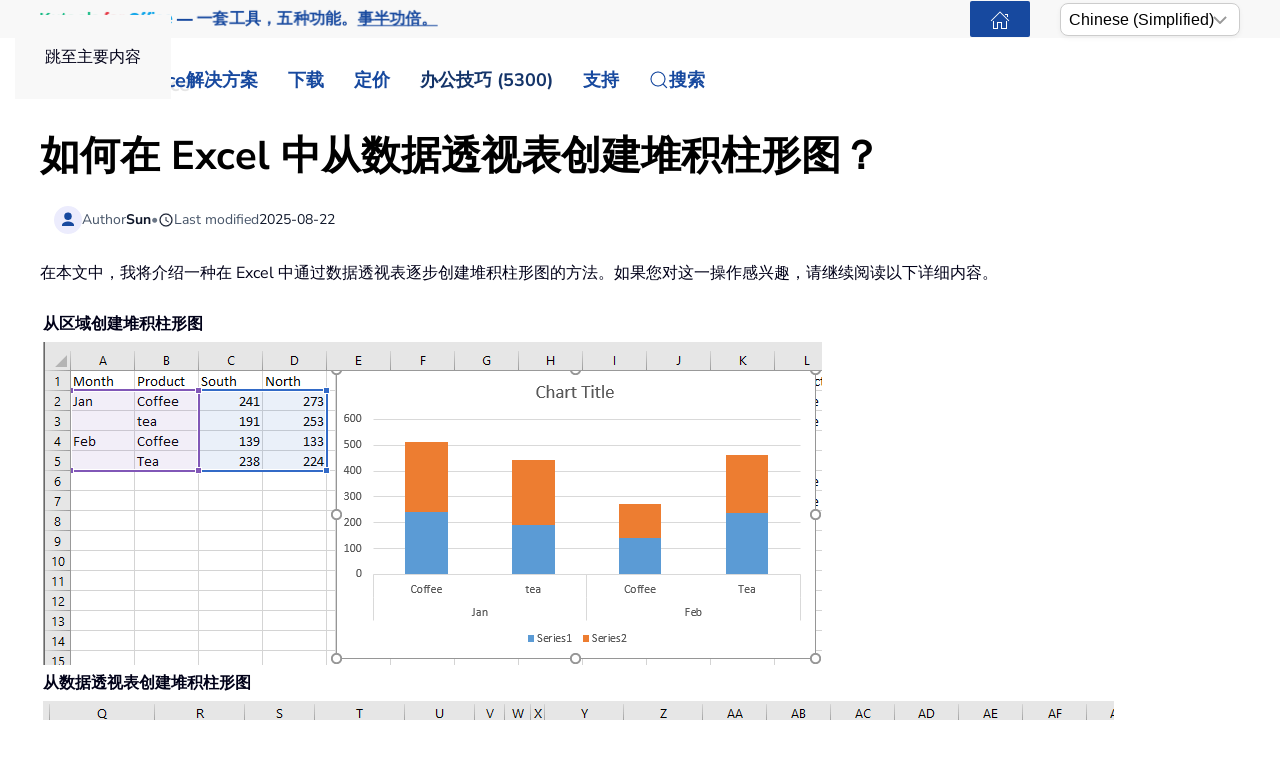

--- FILE ---
content_type: application/javascript
request_url: https://cdn.extendoffice.com/media/com_jchoptimize/cache/js/166ba2de841ac3273fdb8df1e853c8212cb9064d2c9912ec0603cf7239435875.js
body_size: 897
content:
(function(){const interactionEvents=['mousemove','mousedown','keydown','touchstart','scroll','pointermove','focus'];const callbacks=new Set();let isHeadless=false;let initialized=false;let fallbackTimer=null;const fallbackTimeout=10000;function detectHeadless(){try{if(navigator.webdriver)return true;if(/Lighthouse|PageSpeed/.test(navigator.userAgent))return true;if(navigator.userAgentData?.brands?.some(b=>/Lighthouse/i.test(b.brand)))return true;}catch(e){return false;}
return false;}
function runCallbacks(){if(!callbacks.size)return;callbacks.forEach(cb=>{try{cb();}catch(err){console.error(err);}});callbacks.clear();cleanup();}
function onInteraction(){runCallbacks();}
function cleanup(){interactionEvents.forEach(event=>{window.removeEventListener(event,onInteraction,true);});if(fallbackTimer){clearTimeout(fallbackTimer);fallbackTimer=null;}}
function setupListeners(){interactionEvents.forEach(event=>{window.addEventListener(event,onInteraction,{passive:true,capture:true});});fallbackTimer=setTimeout(()=>{runCallbacks();},fallbackTimeout);}
function registerCallback(cb){if(!initialized)init();if(isHeadless)return;if(typeof cb==='function'){callbacks.add(cb);}
if(window.scrollY>0){runCallbacks();}}
function init(){if(initialized)return;initialized=true;isHeadless=detectHeadless();if(isHeadless){return;}
setupListeners();}
window.JchOptimizeUserInteraction={onUserInteract:registerCallback,isHeadless:()=>isHeadless};})();
JchOptimizeUserInteraction.onUserInteract(()=>{const linkNodeList=document.querySelectorAll('link[type^="jchoptimize-text"], style[type^="jchoptimize-text"]');linkNodeList.forEach(function(staticNode,index){if(staticNode.tagName==='LINK'){let newLinkNode=document.createElement('link');newLinkNode.rel='stylesheet';newLinkNode.href=staticNode.href;staticNode.replaceWith(newLinkNode);}else if(staticNode.tagName==='STYLE'){let newStyleNode=document.createElement('style');newStyleNode.textContent=staticNode.textContent;staticNode.replaceWith(newStyleNode);}});document.dispatchEvent(new Event("onJchCssAsyncLoaded"));});
const jchOptimizeDynamicScriptLoader={queue:[],loadJs:function(staticJsNode){let newJsNode=document.createElement('script');if('noModule'in HTMLScriptElement.prototype&&staticJsNode.getAttribute('type')==='jchoptimize-text/nomodule'){this.next();return;}
if(!'noModule'in HTMLScriptElement.prototype&&staticJsNode.getAttribute('type')==='jchoptimize-text/module'){this.next();return;}
if(staticJsNode.getAttribute('type')==='jchoptimize-text/module'){newJsNode.type='module';newJsNode.onload=function(){jchOptimizeDynamicScriptLoader.next();}}
if(staticJsNode.getAttribute('type')==='jchoptimize-text/nomodule'){newJsNode.setAttribute('nomodule','');}
if(staticJsNode.hasAttribute('src')){newJsNode.src=staticJsNode.getAttribute('src');}
if(staticJsNode.innerText){newJsNode.innerText=staticJsNode.innerText;}
staticJsNode.replaceWith(newJsNode);},add:function(data){this.queue=data;this.next();},next:function(){let result;try{result=this.queue.next();window.onerror=()=>{jchOptimizeDynamicScriptLoader.next();}}catch(e){this.next();}
if(!result.done){this.loadJs(result.value[1]);}else{document.dispatchEvent(new Event("onJchJsDynamicLoaded"));return false;}}};JchOptimizeUserInteraction.onUserInteract(()=>{jchOptimizeDynamicScriptLoader.add(document.querySelectorAll('script[type^="jchoptimize-text"]').entries());});
